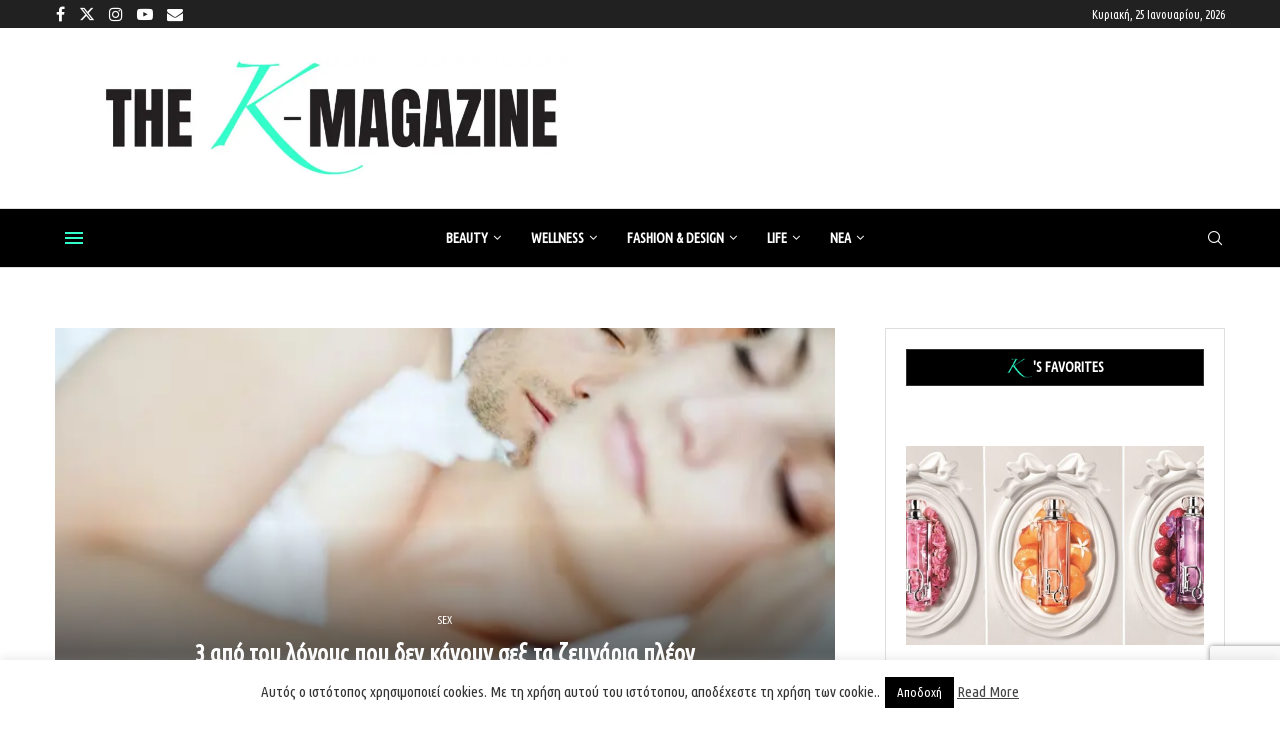

--- FILE ---
content_type: text/html; charset=utf-8
request_url: https://www.google.com/recaptcha/api2/anchor?ar=1&k=6LcT9MQqAAAAAHovVtKJUwXQnutIqwTKWeaP6iFb&co=aHR0cHM6Ly93d3cuay1tYWcuZ3I6NDQz&hl=en&v=PoyoqOPhxBO7pBk68S4YbpHZ&size=invisible&anchor-ms=20000&execute-ms=30000&cb=2p4nnjo8dj73
body_size: 48787
content:
<!DOCTYPE HTML><html dir="ltr" lang="en"><head><meta http-equiv="Content-Type" content="text/html; charset=UTF-8">
<meta http-equiv="X-UA-Compatible" content="IE=edge">
<title>reCAPTCHA</title>
<style type="text/css">
/* cyrillic-ext */
@font-face {
  font-family: 'Roboto';
  font-style: normal;
  font-weight: 400;
  font-stretch: 100%;
  src: url(//fonts.gstatic.com/s/roboto/v48/KFO7CnqEu92Fr1ME7kSn66aGLdTylUAMa3GUBHMdazTgWw.woff2) format('woff2');
  unicode-range: U+0460-052F, U+1C80-1C8A, U+20B4, U+2DE0-2DFF, U+A640-A69F, U+FE2E-FE2F;
}
/* cyrillic */
@font-face {
  font-family: 'Roboto';
  font-style: normal;
  font-weight: 400;
  font-stretch: 100%;
  src: url(//fonts.gstatic.com/s/roboto/v48/KFO7CnqEu92Fr1ME7kSn66aGLdTylUAMa3iUBHMdazTgWw.woff2) format('woff2');
  unicode-range: U+0301, U+0400-045F, U+0490-0491, U+04B0-04B1, U+2116;
}
/* greek-ext */
@font-face {
  font-family: 'Roboto';
  font-style: normal;
  font-weight: 400;
  font-stretch: 100%;
  src: url(//fonts.gstatic.com/s/roboto/v48/KFO7CnqEu92Fr1ME7kSn66aGLdTylUAMa3CUBHMdazTgWw.woff2) format('woff2');
  unicode-range: U+1F00-1FFF;
}
/* greek */
@font-face {
  font-family: 'Roboto';
  font-style: normal;
  font-weight: 400;
  font-stretch: 100%;
  src: url(//fonts.gstatic.com/s/roboto/v48/KFO7CnqEu92Fr1ME7kSn66aGLdTylUAMa3-UBHMdazTgWw.woff2) format('woff2');
  unicode-range: U+0370-0377, U+037A-037F, U+0384-038A, U+038C, U+038E-03A1, U+03A3-03FF;
}
/* math */
@font-face {
  font-family: 'Roboto';
  font-style: normal;
  font-weight: 400;
  font-stretch: 100%;
  src: url(//fonts.gstatic.com/s/roboto/v48/KFO7CnqEu92Fr1ME7kSn66aGLdTylUAMawCUBHMdazTgWw.woff2) format('woff2');
  unicode-range: U+0302-0303, U+0305, U+0307-0308, U+0310, U+0312, U+0315, U+031A, U+0326-0327, U+032C, U+032F-0330, U+0332-0333, U+0338, U+033A, U+0346, U+034D, U+0391-03A1, U+03A3-03A9, U+03B1-03C9, U+03D1, U+03D5-03D6, U+03F0-03F1, U+03F4-03F5, U+2016-2017, U+2034-2038, U+203C, U+2040, U+2043, U+2047, U+2050, U+2057, U+205F, U+2070-2071, U+2074-208E, U+2090-209C, U+20D0-20DC, U+20E1, U+20E5-20EF, U+2100-2112, U+2114-2115, U+2117-2121, U+2123-214F, U+2190, U+2192, U+2194-21AE, U+21B0-21E5, U+21F1-21F2, U+21F4-2211, U+2213-2214, U+2216-22FF, U+2308-230B, U+2310, U+2319, U+231C-2321, U+2336-237A, U+237C, U+2395, U+239B-23B7, U+23D0, U+23DC-23E1, U+2474-2475, U+25AF, U+25B3, U+25B7, U+25BD, U+25C1, U+25CA, U+25CC, U+25FB, U+266D-266F, U+27C0-27FF, U+2900-2AFF, U+2B0E-2B11, U+2B30-2B4C, U+2BFE, U+3030, U+FF5B, U+FF5D, U+1D400-1D7FF, U+1EE00-1EEFF;
}
/* symbols */
@font-face {
  font-family: 'Roboto';
  font-style: normal;
  font-weight: 400;
  font-stretch: 100%;
  src: url(//fonts.gstatic.com/s/roboto/v48/KFO7CnqEu92Fr1ME7kSn66aGLdTylUAMaxKUBHMdazTgWw.woff2) format('woff2');
  unicode-range: U+0001-000C, U+000E-001F, U+007F-009F, U+20DD-20E0, U+20E2-20E4, U+2150-218F, U+2190, U+2192, U+2194-2199, U+21AF, U+21E6-21F0, U+21F3, U+2218-2219, U+2299, U+22C4-22C6, U+2300-243F, U+2440-244A, U+2460-24FF, U+25A0-27BF, U+2800-28FF, U+2921-2922, U+2981, U+29BF, U+29EB, U+2B00-2BFF, U+4DC0-4DFF, U+FFF9-FFFB, U+10140-1018E, U+10190-1019C, U+101A0, U+101D0-101FD, U+102E0-102FB, U+10E60-10E7E, U+1D2C0-1D2D3, U+1D2E0-1D37F, U+1F000-1F0FF, U+1F100-1F1AD, U+1F1E6-1F1FF, U+1F30D-1F30F, U+1F315, U+1F31C, U+1F31E, U+1F320-1F32C, U+1F336, U+1F378, U+1F37D, U+1F382, U+1F393-1F39F, U+1F3A7-1F3A8, U+1F3AC-1F3AF, U+1F3C2, U+1F3C4-1F3C6, U+1F3CA-1F3CE, U+1F3D4-1F3E0, U+1F3ED, U+1F3F1-1F3F3, U+1F3F5-1F3F7, U+1F408, U+1F415, U+1F41F, U+1F426, U+1F43F, U+1F441-1F442, U+1F444, U+1F446-1F449, U+1F44C-1F44E, U+1F453, U+1F46A, U+1F47D, U+1F4A3, U+1F4B0, U+1F4B3, U+1F4B9, U+1F4BB, U+1F4BF, U+1F4C8-1F4CB, U+1F4D6, U+1F4DA, U+1F4DF, U+1F4E3-1F4E6, U+1F4EA-1F4ED, U+1F4F7, U+1F4F9-1F4FB, U+1F4FD-1F4FE, U+1F503, U+1F507-1F50B, U+1F50D, U+1F512-1F513, U+1F53E-1F54A, U+1F54F-1F5FA, U+1F610, U+1F650-1F67F, U+1F687, U+1F68D, U+1F691, U+1F694, U+1F698, U+1F6AD, U+1F6B2, U+1F6B9-1F6BA, U+1F6BC, U+1F6C6-1F6CF, U+1F6D3-1F6D7, U+1F6E0-1F6EA, U+1F6F0-1F6F3, U+1F6F7-1F6FC, U+1F700-1F7FF, U+1F800-1F80B, U+1F810-1F847, U+1F850-1F859, U+1F860-1F887, U+1F890-1F8AD, U+1F8B0-1F8BB, U+1F8C0-1F8C1, U+1F900-1F90B, U+1F93B, U+1F946, U+1F984, U+1F996, U+1F9E9, U+1FA00-1FA6F, U+1FA70-1FA7C, U+1FA80-1FA89, U+1FA8F-1FAC6, U+1FACE-1FADC, U+1FADF-1FAE9, U+1FAF0-1FAF8, U+1FB00-1FBFF;
}
/* vietnamese */
@font-face {
  font-family: 'Roboto';
  font-style: normal;
  font-weight: 400;
  font-stretch: 100%;
  src: url(//fonts.gstatic.com/s/roboto/v48/KFO7CnqEu92Fr1ME7kSn66aGLdTylUAMa3OUBHMdazTgWw.woff2) format('woff2');
  unicode-range: U+0102-0103, U+0110-0111, U+0128-0129, U+0168-0169, U+01A0-01A1, U+01AF-01B0, U+0300-0301, U+0303-0304, U+0308-0309, U+0323, U+0329, U+1EA0-1EF9, U+20AB;
}
/* latin-ext */
@font-face {
  font-family: 'Roboto';
  font-style: normal;
  font-weight: 400;
  font-stretch: 100%;
  src: url(//fonts.gstatic.com/s/roboto/v48/KFO7CnqEu92Fr1ME7kSn66aGLdTylUAMa3KUBHMdazTgWw.woff2) format('woff2');
  unicode-range: U+0100-02BA, U+02BD-02C5, U+02C7-02CC, U+02CE-02D7, U+02DD-02FF, U+0304, U+0308, U+0329, U+1D00-1DBF, U+1E00-1E9F, U+1EF2-1EFF, U+2020, U+20A0-20AB, U+20AD-20C0, U+2113, U+2C60-2C7F, U+A720-A7FF;
}
/* latin */
@font-face {
  font-family: 'Roboto';
  font-style: normal;
  font-weight: 400;
  font-stretch: 100%;
  src: url(//fonts.gstatic.com/s/roboto/v48/KFO7CnqEu92Fr1ME7kSn66aGLdTylUAMa3yUBHMdazQ.woff2) format('woff2');
  unicode-range: U+0000-00FF, U+0131, U+0152-0153, U+02BB-02BC, U+02C6, U+02DA, U+02DC, U+0304, U+0308, U+0329, U+2000-206F, U+20AC, U+2122, U+2191, U+2193, U+2212, U+2215, U+FEFF, U+FFFD;
}
/* cyrillic-ext */
@font-face {
  font-family: 'Roboto';
  font-style: normal;
  font-weight: 500;
  font-stretch: 100%;
  src: url(//fonts.gstatic.com/s/roboto/v48/KFO7CnqEu92Fr1ME7kSn66aGLdTylUAMa3GUBHMdazTgWw.woff2) format('woff2');
  unicode-range: U+0460-052F, U+1C80-1C8A, U+20B4, U+2DE0-2DFF, U+A640-A69F, U+FE2E-FE2F;
}
/* cyrillic */
@font-face {
  font-family: 'Roboto';
  font-style: normal;
  font-weight: 500;
  font-stretch: 100%;
  src: url(//fonts.gstatic.com/s/roboto/v48/KFO7CnqEu92Fr1ME7kSn66aGLdTylUAMa3iUBHMdazTgWw.woff2) format('woff2');
  unicode-range: U+0301, U+0400-045F, U+0490-0491, U+04B0-04B1, U+2116;
}
/* greek-ext */
@font-face {
  font-family: 'Roboto';
  font-style: normal;
  font-weight: 500;
  font-stretch: 100%;
  src: url(//fonts.gstatic.com/s/roboto/v48/KFO7CnqEu92Fr1ME7kSn66aGLdTylUAMa3CUBHMdazTgWw.woff2) format('woff2');
  unicode-range: U+1F00-1FFF;
}
/* greek */
@font-face {
  font-family: 'Roboto';
  font-style: normal;
  font-weight: 500;
  font-stretch: 100%;
  src: url(//fonts.gstatic.com/s/roboto/v48/KFO7CnqEu92Fr1ME7kSn66aGLdTylUAMa3-UBHMdazTgWw.woff2) format('woff2');
  unicode-range: U+0370-0377, U+037A-037F, U+0384-038A, U+038C, U+038E-03A1, U+03A3-03FF;
}
/* math */
@font-face {
  font-family: 'Roboto';
  font-style: normal;
  font-weight: 500;
  font-stretch: 100%;
  src: url(//fonts.gstatic.com/s/roboto/v48/KFO7CnqEu92Fr1ME7kSn66aGLdTylUAMawCUBHMdazTgWw.woff2) format('woff2');
  unicode-range: U+0302-0303, U+0305, U+0307-0308, U+0310, U+0312, U+0315, U+031A, U+0326-0327, U+032C, U+032F-0330, U+0332-0333, U+0338, U+033A, U+0346, U+034D, U+0391-03A1, U+03A3-03A9, U+03B1-03C9, U+03D1, U+03D5-03D6, U+03F0-03F1, U+03F4-03F5, U+2016-2017, U+2034-2038, U+203C, U+2040, U+2043, U+2047, U+2050, U+2057, U+205F, U+2070-2071, U+2074-208E, U+2090-209C, U+20D0-20DC, U+20E1, U+20E5-20EF, U+2100-2112, U+2114-2115, U+2117-2121, U+2123-214F, U+2190, U+2192, U+2194-21AE, U+21B0-21E5, U+21F1-21F2, U+21F4-2211, U+2213-2214, U+2216-22FF, U+2308-230B, U+2310, U+2319, U+231C-2321, U+2336-237A, U+237C, U+2395, U+239B-23B7, U+23D0, U+23DC-23E1, U+2474-2475, U+25AF, U+25B3, U+25B7, U+25BD, U+25C1, U+25CA, U+25CC, U+25FB, U+266D-266F, U+27C0-27FF, U+2900-2AFF, U+2B0E-2B11, U+2B30-2B4C, U+2BFE, U+3030, U+FF5B, U+FF5D, U+1D400-1D7FF, U+1EE00-1EEFF;
}
/* symbols */
@font-face {
  font-family: 'Roboto';
  font-style: normal;
  font-weight: 500;
  font-stretch: 100%;
  src: url(//fonts.gstatic.com/s/roboto/v48/KFO7CnqEu92Fr1ME7kSn66aGLdTylUAMaxKUBHMdazTgWw.woff2) format('woff2');
  unicode-range: U+0001-000C, U+000E-001F, U+007F-009F, U+20DD-20E0, U+20E2-20E4, U+2150-218F, U+2190, U+2192, U+2194-2199, U+21AF, U+21E6-21F0, U+21F3, U+2218-2219, U+2299, U+22C4-22C6, U+2300-243F, U+2440-244A, U+2460-24FF, U+25A0-27BF, U+2800-28FF, U+2921-2922, U+2981, U+29BF, U+29EB, U+2B00-2BFF, U+4DC0-4DFF, U+FFF9-FFFB, U+10140-1018E, U+10190-1019C, U+101A0, U+101D0-101FD, U+102E0-102FB, U+10E60-10E7E, U+1D2C0-1D2D3, U+1D2E0-1D37F, U+1F000-1F0FF, U+1F100-1F1AD, U+1F1E6-1F1FF, U+1F30D-1F30F, U+1F315, U+1F31C, U+1F31E, U+1F320-1F32C, U+1F336, U+1F378, U+1F37D, U+1F382, U+1F393-1F39F, U+1F3A7-1F3A8, U+1F3AC-1F3AF, U+1F3C2, U+1F3C4-1F3C6, U+1F3CA-1F3CE, U+1F3D4-1F3E0, U+1F3ED, U+1F3F1-1F3F3, U+1F3F5-1F3F7, U+1F408, U+1F415, U+1F41F, U+1F426, U+1F43F, U+1F441-1F442, U+1F444, U+1F446-1F449, U+1F44C-1F44E, U+1F453, U+1F46A, U+1F47D, U+1F4A3, U+1F4B0, U+1F4B3, U+1F4B9, U+1F4BB, U+1F4BF, U+1F4C8-1F4CB, U+1F4D6, U+1F4DA, U+1F4DF, U+1F4E3-1F4E6, U+1F4EA-1F4ED, U+1F4F7, U+1F4F9-1F4FB, U+1F4FD-1F4FE, U+1F503, U+1F507-1F50B, U+1F50D, U+1F512-1F513, U+1F53E-1F54A, U+1F54F-1F5FA, U+1F610, U+1F650-1F67F, U+1F687, U+1F68D, U+1F691, U+1F694, U+1F698, U+1F6AD, U+1F6B2, U+1F6B9-1F6BA, U+1F6BC, U+1F6C6-1F6CF, U+1F6D3-1F6D7, U+1F6E0-1F6EA, U+1F6F0-1F6F3, U+1F6F7-1F6FC, U+1F700-1F7FF, U+1F800-1F80B, U+1F810-1F847, U+1F850-1F859, U+1F860-1F887, U+1F890-1F8AD, U+1F8B0-1F8BB, U+1F8C0-1F8C1, U+1F900-1F90B, U+1F93B, U+1F946, U+1F984, U+1F996, U+1F9E9, U+1FA00-1FA6F, U+1FA70-1FA7C, U+1FA80-1FA89, U+1FA8F-1FAC6, U+1FACE-1FADC, U+1FADF-1FAE9, U+1FAF0-1FAF8, U+1FB00-1FBFF;
}
/* vietnamese */
@font-face {
  font-family: 'Roboto';
  font-style: normal;
  font-weight: 500;
  font-stretch: 100%;
  src: url(//fonts.gstatic.com/s/roboto/v48/KFO7CnqEu92Fr1ME7kSn66aGLdTylUAMa3OUBHMdazTgWw.woff2) format('woff2');
  unicode-range: U+0102-0103, U+0110-0111, U+0128-0129, U+0168-0169, U+01A0-01A1, U+01AF-01B0, U+0300-0301, U+0303-0304, U+0308-0309, U+0323, U+0329, U+1EA0-1EF9, U+20AB;
}
/* latin-ext */
@font-face {
  font-family: 'Roboto';
  font-style: normal;
  font-weight: 500;
  font-stretch: 100%;
  src: url(//fonts.gstatic.com/s/roboto/v48/KFO7CnqEu92Fr1ME7kSn66aGLdTylUAMa3KUBHMdazTgWw.woff2) format('woff2');
  unicode-range: U+0100-02BA, U+02BD-02C5, U+02C7-02CC, U+02CE-02D7, U+02DD-02FF, U+0304, U+0308, U+0329, U+1D00-1DBF, U+1E00-1E9F, U+1EF2-1EFF, U+2020, U+20A0-20AB, U+20AD-20C0, U+2113, U+2C60-2C7F, U+A720-A7FF;
}
/* latin */
@font-face {
  font-family: 'Roboto';
  font-style: normal;
  font-weight: 500;
  font-stretch: 100%;
  src: url(//fonts.gstatic.com/s/roboto/v48/KFO7CnqEu92Fr1ME7kSn66aGLdTylUAMa3yUBHMdazQ.woff2) format('woff2');
  unicode-range: U+0000-00FF, U+0131, U+0152-0153, U+02BB-02BC, U+02C6, U+02DA, U+02DC, U+0304, U+0308, U+0329, U+2000-206F, U+20AC, U+2122, U+2191, U+2193, U+2212, U+2215, U+FEFF, U+FFFD;
}
/* cyrillic-ext */
@font-face {
  font-family: 'Roboto';
  font-style: normal;
  font-weight: 900;
  font-stretch: 100%;
  src: url(//fonts.gstatic.com/s/roboto/v48/KFO7CnqEu92Fr1ME7kSn66aGLdTylUAMa3GUBHMdazTgWw.woff2) format('woff2');
  unicode-range: U+0460-052F, U+1C80-1C8A, U+20B4, U+2DE0-2DFF, U+A640-A69F, U+FE2E-FE2F;
}
/* cyrillic */
@font-face {
  font-family: 'Roboto';
  font-style: normal;
  font-weight: 900;
  font-stretch: 100%;
  src: url(//fonts.gstatic.com/s/roboto/v48/KFO7CnqEu92Fr1ME7kSn66aGLdTylUAMa3iUBHMdazTgWw.woff2) format('woff2');
  unicode-range: U+0301, U+0400-045F, U+0490-0491, U+04B0-04B1, U+2116;
}
/* greek-ext */
@font-face {
  font-family: 'Roboto';
  font-style: normal;
  font-weight: 900;
  font-stretch: 100%;
  src: url(//fonts.gstatic.com/s/roboto/v48/KFO7CnqEu92Fr1ME7kSn66aGLdTylUAMa3CUBHMdazTgWw.woff2) format('woff2');
  unicode-range: U+1F00-1FFF;
}
/* greek */
@font-face {
  font-family: 'Roboto';
  font-style: normal;
  font-weight: 900;
  font-stretch: 100%;
  src: url(//fonts.gstatic.com/s/roboto/v48/KFO7CnqEu92Fr1ME7kSn66aGLdTylUAMa3-UBHMdazTgWw.woff2) format('woff2');
  unicode-range: U+0370-0377, U+037A-037F, U+0384-038A, U+038C, U+038E-03A1, U+03A3-03FF;
}
/* math */
@font-face {
  font-family: 'Roboto';
  font-style: normal;
  font-weight: 900;
  font-stretch: 100%;
  src: url(//fonts.gstatic.com/s/roboto/v48/KFO7CnqEu92Fr1ME7kSn66aGLdTylUAMawCUBHMdazTgWw.woff2) format('woff2');
  unicode-range: U+0302-0303, U+0305, U+0307-0308, U+0310, U+0312, U+0315, U+031A, U+0326-0327, U+032C, U+032F-0330, U+0332-0333, U+0338, U+033A, U+0346, U+034D, U+0391-03A1, U+03A3-03A9, U+03B1-03C9, U+03D1, U+03D5-03D6, U+03F0-03F1, U+03F4-03F5, U+2016-2017, U+2034-2038, U+203C, U+2040, U+2043, U+2047, U+2050, U+2057, U+205F, U+2070-2071, U+2074-208E, U+2090-209C, U+20D0-20DC, U+20E1, U+20E5-20EF, U+2100-2112, U+2114-2115, U+2117-2121, U+2123-214F, U+2190, U+2192, U+2194-21AE, U+21B0-21E5, U+21F1-21F2, U+21F4-2211, U+2213-2214, U+2216-22FF, U+2308-230B, U+2310, U+2319, U+231C-2321, U+2336-237A, U+237C, U+2395, U+239B-23B7, U+23D0, U+23DC-23E1, U+2474-2475, U+25AF, U+25B3, U+25B7, U+25BD, U+25C1, U+25CA, U+25CC, U+25FB, U+266D-266F, U+27C0-27FF, U+2900-2AFF, U+2B0E-2B11, U+2B30-2B4C, U+2BFE, U+3030, U+FF5B, U+FF5D, U+1D400-1D7FF, U+1EE00-1EEFF;
}
/* symbols */
@font-face {
  font-family: 'Roboto';
  font-style: normal;
  font-weight: 900;
  font-stretch: 100%;
  src: url(//fonts.gstatic.com/s/roboto/v48/KFO7CnqEu92Fr1ME7kSn66aGLdTylUAMaxKUBHMdazTgWw.woff2) format('woff2');
  unicode-range: U+0001-000C, U+000E-001F, U+007F-009F, U+20DD-20E0, U+20E2-20E4, U+2150-218F, U+2190, U+2192, U+2194-2199, U+21AF, U+21E6-21F0, U+21F3, U+2218-2219, U+2299, U+22C4-22C6, U+2300-243F, U+2440-244A, U+2460-24FF, U+25A0-27BF, U+2800-28FF, U+2921-2922, U+2981, U+29BF, U+29EB, U+2B00-2BFF, U+4DC0-4DFF, U+FFF9-FFFB, U+10140-1018E, U+10190-1019C, U+101A0, U+101D0-101FD, U+102E0-102FB, U+10E60-10E7E, U+1D2C0-1D2D3, U+1D2E0-1D37F, U+1F000-1F0FF, U+1F100-1F1AD, U+1F1E6-1F1FF, U+1F30D-1F30F, U+1F315, U+1F31C, U+1F31E, U+1F320-1F32C, U+1F336, U+1F378, U+1F37D, U+1F382, U+1F393-1F39F, U+1F3A7-1F3A8, U+1F3AC-1F3AF, U+1F3C2, U+1F3C4-1F3C6, U+1F3CA-1F3CE, U+1F3D4-1F3E0, U+1F3ED, U+1F3F1-1F3F3, U+1F3F5-1F3F7, U+1F408, U+1F415, U+1F41F, U+1F426, U+1F43F, U+1F441-1F442, U+1F444, U+1F446-1F449, U+1F44C-1F44E, U+1F453, U+1F46A, U+1F47D, U+1F4A3, U+1F4B0, U+1F4B3, U+1F4B9, U+1F4BB, U+1F4BF, U+1F4C8-1F4CB, U+1F4D6, U+1F4DA, U+1F4DF, U+1F4E3-1F4E6, U+1F4EA-1F4ED, U+1F4F7, U+1F4F9-1F4FB, U+1F4FD-1F4FE, U+1F503, U+1F507-1F50B, U+1F50D, U+1F512-1F513, U+1F53E-1F54A, U+1F54F-1F5FA, U+1F610, U+1F650-1F67F, U+1F687, U+1F68D, U+1F691, U+1F694, U+1F698, U+1F6AD, U+1F6B2, U+1F6B9-1F6BA, U+1F6BC, U+1F6C6-1F6CF, U+1F6D3-1F6D7, U+1F6E0-1F6EA, U+1F6F0-1F6F3, U+1F6F7-1F6FC, U+1F700-1F7FF, U+1F800-1F80B, U+1F810-1F847, U+1F850-1F859, U+1F860-1F887, U+1F890-1F8AD, U+1F8B0-1F8BB, U+1F8C0-1F8C1, U+1F900-1F90B, U+1F93B, U+1F946, U+1F984, U+1F996, U+1F9E9, U+1FA00-1FA6F, U+1FA70-1FA7C, U+1FA80-1FA89, U+1FA8F-1FAC6, U+1FACE-1FADC, U+1FADF-1FAE9, U+1FAF0-1FAF8, U+1FB00-1FBFF;
}
/* vietnamese */
@font-face {
  font-family: 'Roboto';
  font-style: normal;
  font-weight: 900;
  font-stretch: 100%;
  src: url(//fonts.gstatic.com/s/roboto/v48/KFO7CnqEu92Fr1ME7kSn66aGLdTylUAMa3OUBHMdazTgWw.woff2) format('woff2');
  unicode-range: U+0102-0103, U+0110-0111, U+0128-0129, U+0168-0169, U+01A0-01A1, U+01AF-01B0, U+0300-0301, U+0303-0304, U+0308-0309, U+0323, U+0329, U+1EA0-1EF9, U+20AB;
}
/* latin-ext */
@font-face {
  font-family: 'Roboto';
  font-style: normal;
  font-weight: 900;
  font-stretch: 100%;
  src: url(//fonts.gstatic.com/s/roboto/v48/KFO7CnqEu92Fr1ME7kSn66aGLdTylUAMa3KUBHMdazTgWw.woff2) format('woff2');
  unicode-range: U+0100-02BA, U+02BD-02C5, U+02C7-02CC, U+02CE-02D7, U+02DD-02FF, U+0304, U+0308, U+0329, U+1D00-1DBF, U+1E00-1E9F, U+1EF2-1EFF, U+2020, U+20A0-20AB, U+20AD-20C0, U+2113, U+2C60-2C7F, U+A720-A7FF;
}
/* latin */
@font-face {
  font-family: 'Roboto';
  font-style: normal;
  font-weight: 900;
  font-stretch: 100%;
  src: url(//fonts.gstatic.com/s/roboto/v48/KFO7CnqEu92Fr1ME7kSn66aGLdTylUAMa3yUBHMdazQ.woff2) format('woff2');
  unicode-range: U+0000-00FF, U+0131, U+0152-0153, U+02BB-02BC, U+02C6, U+02DA, U+02DC, U+0304, U+0308, U+0329, U+2000-206F, U+20AC, U+2122, U+2191, U+2193, U+2212, U+2215, U+FEFF, U+FFFD;
}

</style>
<link rel="stylesheet" type="text/css" href="https://www.gstatic.com/recaptcha/releases/PoyoqOPhxBO7pBk68S4YbpHZ/styles__ltr.css">
<script nonce="Xwhv9pHrWfwfZFYSyC_TtA" type="text/javascript">window['__recaptcha_api'] = 'https://www.google.com/recaptcha/api2/';</script>
<script type="text/javascript" src="https://www.gstatic.com/recaptcha/releases/PoyoqOPhxBO7pBk68S4YbpHZ/recaptcha__en.js" nonce="Xwhv9pHrWfwfZFYSyC_TtA">
      
    </script></head>
<body><div id="rc-anchor-alert" class="rc-anchor-alert"></div>
<input type="hidden" id="recaptcha-token" value="[base64]">
<script type="text/javascript" nonce="Xwhv9pHrWfwfZFYSyC_TtA">
      recaptcha.anchor.Main.init("[\x22ainput\x22,[\x22bgdata\x22,\x22\x22,\[base64]/[base64]/[base64]/[base64]/[base64]/[base64]/KGcoTywyNTMsTy5PKSxVRyhPLEMpKTpnKE8sMjUzLEMpLE8pKSxsKSksTykpfSxieT1mdW5jdGlvbihDLE8sdSxsKXtmb3IobD0odT1SKEMpLDApO08+MDtPLS0pbD1sPDw4fFooQyk7ZyhDLHUsbCl9LFVHPWZ1bmN0aW9uKEMsTyl7Qy5pLmxlbmd0aD4xMDQ/[base64]/[base64]/[base64]/[base64]/[base64]/[base64]/[base64]\\u003d\x22,\[base64]\x22,\x22w4zCisOgbMOlHQPDr2tWwo/CssKcVWRWw77CsnYHw7bCgkbDp8KYwoAJKcKFwppYT8OXFgnDow1ewoVAw4c/wrHCghfDgsKtKGTDhSrDiSXDojfCjEhgwqI1Z1bCv2zChkQRJsK2w4PDqMKPNxPDukR0w4DDicOpwpN2LXzDu8K6WsKABcOswrNrIzrCqcKjSDTDusKlO29fQsOWw4vCmhvCssKdw43ClBTCtAQOw7PDssKKQsK8w5bCusKuw4TCgVvDgwM/[base64]/DsQ86NAPCh8Kowp1RKsK0Wl3DtcKaKVZqwrxRw6zDkETChW1QBivCo8K+JcKnwrEYZDV+BQ4bS8K0w6l2KMOFPcKgRSJKw4nDr8KbwqY+CnrCvi3CscK1OBhFXsK+MDHCn3XCkU1oQRs3w67Cp8KtwpfCg3PDgMOBwpImEMK/w73CmkrCisKPYcK/w6sGFsKgwqHDo17DiybCisK8wrzCuwXDosKDU8O4w6fCt28oFsK5wpt/YsOPdC9kZ8KMw6olwrZUw73Dm0EUwobDknpFd3ccPMKxDhMkCFTDglxMXytSJCcfTiXDlT/DsRHCjBLCtMKgOxDDoj3Do1d7w5HDkTYcwoc/[base64]/MsOcLTk7wq/DlxzDsMOCwojDi8Onw6LDrhHDsx8Aw4PCjwbDh2Ajw7TCnMKhQ8KJw5LDpsOSw58ewqxYw4/[base64]/DrMOmwpgTZy4zdx07TMKxw47Dl8KFwqbCg8Ksw7ZuwrkzBzI9Tx/[base64]/DhFQRwp1Aw4LCpGPCqWlJw5PDhA48G1pjNUtYacK7wphdwqkZZcOYwpQywp9EdCnCjcKlw6cdw5FMA8Kxw7XDqAo5wo/CqVbDqBt9AnU7w4wGbMKyAsKEw4g1w58zbcKGw4TCmlXCtmLCgsOfw7jCkcOfKzzDgyTCgiNywr0cw7UcCiErwoLDjsKvH1lYUsO8w7BaFmYowrEIBD/CngVMSsKDw5Q3wrd1esORTMOvDUAjw7XDgB9HPVRmTMOewrpAW8KrwovCvl8kw7zDkMOTwoIQw5J5woDDl8KJwpfCvcKaEDPDl8OJwpNMwp8EwqB7w7J/eMOIU8Kxw5c1w7lFC13CgWTDrcKySMO8Mg4FwrQdWcKATQfClTISXcOeJsKldsKEYMOpw5vDjcOFw7DDk8KJGcOUb8Oow6HCrB4Sw6bDgSvDh8KxVA/CoH4acsOQYcOewpXCiRoXQMKAL8OCw55tEcO5cDRpXHPCmQtUwrrCuMKYwrdHw5s5ZwdtIWLCkwrDmcKqw4Y5Vmx+wovDpRTDimhAcgBfc8OuwohRAxdyMMOOw7XDicKHbcKow7NUMFpDJcOjw7UnNsKkw7fDlMOeLcOxKC1+wrTDqHrDhsO+Kh/CiMOacEkOw7zDm13Dnl/CqV8OwoBxwqYrw7RDwpDDuBvCoA/DlRZTw50dw6MEw6PDq8K5wojCtcOUMFnDh8Owbwstw4V/wqNPwo1+w7oNGVNVw6PDncOnw5vCv8Knwp9bTEBawp59VnXChsOUwoTCgcKgwo4lw78YJVZiNQVYTWd6w6xkwrzCgcKxwqjCqCTDhcKew5vDt0N6w6hUw4FYw4PDtg/DpcKyw4jCl8OCw4TCjy8VQ8KAVsKzw6J7UsKRwoDDuMOLEMOgTMKwwoTCjVU2w5lqw5PDocKjE8OpO0fCj8O3woBnw4vDtsOGw4/DtCkSw5vDhMOew6cNwpDCtHtGwq5qL8OjwqrDqcKbESHDl8OFwqVdbcOqVcOzwr3DhULDuQobwqfDq1JHw5hCE8KrwoEUOcKhQMO9L3E2w5pUQcOlQsKJHsKvRcK1U8KhXQdnwqNCwr7Cg8OuwpbCr8OpLcO/[base64]/w75ywrAUFhnDmCzDkErCiyjCmBbCjMKNKcO+w60gwrvDqmDDpsOhwrVjwqDDiMOqIkRLAMOZOcKgwqMjwqFIw7srN1TDhSnDl8OUAj/[base64]/DlcKpwp/ClcKbD2/DqcKVWxDDvSzDkAXDhMOGw7/CoB1RwrElS0lXGMKRF2rDknkXXnLDssKzwoPDj8K3bjjDi8OSw68qIMK5wqbDusO+w77ClMK5bMOkwphfw7EdwpfCv8KEwpXDlsKfwozDh8KuwpjDgl58N0HCrcO8e8OwP2tZw5Egwp3Ch8KEw53CkzLCgcKtwpDDmANHNEwVd2/[base64]/ZMKGw5I4Q0zCo2jDmhhbwpXDrcK5wq0Mw6Z1NS/[base64]/[base64]/w4XCncKbwrclYVXChMOJw7/[base64]/DtjsNwoxVAsKjVcKXwqrCizIzehfClUDDkConw4k/[base64]/[base64]/[base64]/wqcCGlbDnMOCXEXDpFZ5SsKvFHbDi1bClUHChFZcZsOfDcKBw7DCpcK8w6HDu8OzXcKZwrXDj1vDr2XClCBVw6BPw7ZPwqxlG8KUw4fDusOfIcKVw7jCnC7DrMO1Q8OJwqvDv8OWw4LCoMKyw5x4wqgXw55/[base64]/DiVZ2QcKew4AQR8KxHEnCuRHCrGXDnBI7CSvDqsOVwr9PH8OFEzXCg8KvEHBgwo/DucKFwo3Du2HDn2xzw4EpV8KQG8OCURtAwoPCiy3DosOeNEzDuGNHwqvDmcO9wqwIHsK/[base64]/Co8ODw5HDkBXDnsO8w6VWVAjDiW/CtQ1Two4kJMKNQ8O0wp1/UUoHacOPwrlOB8KxcT3DpCfDvxM5DitgPsK7wqZcWMKywqdRwq5qw6TDt0h2wp0PaR3DkMONUcOTAAvDiRFWNXHDtXTCtsK8UMOMAg4KTCvDjcOtwpXDsh/Cp2UTwqzCpHzClMKtw6/CqMO6HsO7wpvDrsKKFlE8J8KgwoHDnF9Bw6bDuWLDrsK/dkXDpUpGXGEpw7XCkFXCjMKhwqfDl2NRwrkEw4p7woNgbV3DoCTDm8KPw5HDlMOyc8K4EjttfDrCmcKVNQnCvGUBwqvDs2hAwo1qO2Q3AyB0wpjDucOXIS57wo7ClEYZw5Y/wrvDk8OFRQrCjMKrwoXCqTPDthNbwpTCocKRMcOewqfDjMOnwo1FwqJddMOeE8K7YMO4wpnCucOww6TDqRXDuDjDssKrE8Kfw5bCpcOYDcKmwrl4WDTCikjDpi9kw6/DpTx/wpTDscKZIsKPYMOBa3rDhWrDjsK5NMOawo50w6fCn8KbwpLDrRY2FMOHL1zCnFTCrH/CmS7Dhm04wo8/[base64]/[base64]/Nh7DmcK/A8KWw6Z3wpMzViN0wpTClhLDvl9Iw45bw48XIsKswrwVMnTChcKFe3oKw7TDjsKNw6jDiMOLworDulLDkA/[base64]/[base64]/DqCzCoMKlwpXCpAXDsGLDom8ZwrLDqxxwwqDCihU0a8OVNx80K8KLZMOTDwzDh8OKGMKTwrXCicOBJz8QwqJKQ0pDw4J3w7fCkMOSw7bDpBXDjcOow4B9S8KFbUbCp8Opa3RRwrXCjATCicK3OsKmBFp8CmPDuMOaw7DDimvCuhTDpsOCwrEpL8Otwr/CmmfCvXQlw49xUcKTw4PChsK5w6bCp8OhZDzDoMOMAR7CpRdeQsO/[base64]/woURbUzDsHtswqXCjsKIw44Fw5jCi8OGwrnCsMOBN0DClzTCgVrDmcKMw4JuUMKUVsKJwqFELTLCgTTDlHQow6NrQgjDgMO6w53DuxYrMCNZw7RWwqBgwqd/OTfCo0HDukNhwqN6w78Ew7t+w5bDrC/DncKqwrXDvsKlbWAvw7bDmDbDmcKkwpHCkQjCimUpBmZvw7vDvwnCrFloN8KvTcOpw4tpaMOpw6DDrcKrYcOgcwk6LV0yEcK/[base64]/Y8Oaw5Y5QFYiRyrCgHHClgJYw5vCrlfCuMOceDo3R8KswpTChnzCvy55Ah7Dh8KxwqAKw61HIMKdw6DDkcKLwoLDgsOCwpTCicK7J8ODwrPCvifCvsKnwpATZMKsdQ5tw73Cq8KuwojCnF7CnVN+wqTCp1cfw7YZw6zChcOCaD/CjsOOwoFNwp3DnzYiVSfDiV7DkcKCw6TCvMKGNsKsw5xAQMOHw4rCpcO1XzPDpgvCrGBywr7DgADCmMKeBCtrPkfCqcOyYMK6YCjCsSzCgMOBwrMWwoPCiy/Dv3I3wrPCu0LChxbDmMOlfMK6wqLDv1s9CGHDimk0H8OjPsOSEXc5GmnDkGYxTV7CohcgwqNwwq/DucKvbMKuwrzCr8KMw4nCpEJtcMKYHWzDtF0xw77DmMKwbEFYfsODwqlgw6Y0NnLDpcKVVMO+UH7Cgh/[base64]/Dm8KgbcKWwr0/[base64]/DmcK5woTCpH/CksOTw4jDrMOiZcOfBHFGKBFwLHvCl2kNw4DDvHTCnMO2Jz8racOQdTDDmUTCjn/DhsKDBsKicALCssOrZSTCs8OGJMOMYFjColrDuCTDigpqVMKZwqVcw4jCgsKtw6PCoH/CsQhKEhsXFFReFcKPTxBjw6HDrMKRKwcmHsKyDnBawo3DjsOKwqZNw6DDpWHDqgjCgcKLWEXDtVE7PHhOO3wsw4Msw7DCpX/CgcOFwo7CpHctwobCvF0nw5fClg0HGAHCu2TCpMO+w54owpDDrcOXw6HDgMOIw7VXbHcyBsKsZnwcw4vDgcOqC8OUNcKPAcK2w6/Clg8gP8O5eMO3wq5+w4PDnS3DsB/DusKgwpjDmm5eIMK7EVhQeQLCk8OCwpwJw43Cn8K2I1bCrQIQN8KSw5Iaw791woo8worCu8K+SVPCoMKEw7DCrEHCrsO6W8OkwpB0w6PColfCjMKRbsKxQFBLPsKewozDlGwRRcK0S8OOwr9eHMOHeQ0jDsKtOMOHwpbCgQlaExg9w7/DjcOgSgfDvcOXw6bCrzzDoHHDtQzDqzc4wpfDqMKcw7fDkXQ2ClMMwrd6PMOQwogQw6/CpDbCkTDCvmNlUXnCvsKjwpPCosOcRH/CgWXDh3vDpw7CnMKzQ8KCUMOywoZXOsKDw4l4aMKywq45aMOqw44xeHVmUFLCt8OgIEbCryfCrULCgRnDomhMMsKsRiUUw6XDhcKOw5VswpF9EsOgfTHDoizCtsOxw7NhZ2LDlcOMwpA9d8Kbwq/[base64]/DmMO0FcKXw5PDn8KBwqBOw5zDgQoCOkTCuyg8SwcIJBNCw6gxHcKmwowzJBLDkwzDlcOcw49Uwr1tMMK/NFLCsTAtc8OvRxxZwojCkMOPccOIZHpGw5VWI1nCssOncinDojJ3wpLCqMK3w6sqw4TDv8KaUMOZNF7Dp0nClcOLw67DrlkSwp3DncORwqLDpA0Mw7N8w4Ite8KeMcK1wobDvTV9w5U3w6rDpA40wqHDj8OVcRbDjcOuPMOfXBA7MXXCr3Y4wrDDmsK/T8KIwovDlcOJLixbw4VLwp5LdsKgBsOzBho/[base64]/[base64]/DognCrkNiKFENwr5vwp7Cn1x6wp5Iw6pIWA3CjMOwH8Kcw5XDjFA3agB0MiTDrsOLw5PDuMKZw6l0X8O8bVxWwprDigQkw4fDqMKuOi/DocOrwp8QPXjCjhlRw4V2wprCgnFuTMOua2dqw7EbGcKvwrJCwq1EXcOCX8Kpw6BBISLDiHnDqsKgB8KHJsKNHcK9w7/[base64]/Co8KBwqXChcKlw5YxwpVPwqLDhHlewq/Dp0kTw6fCisKzwqlhw5zCkB4mwr/Co2LCm8OUw5QKw5NbW8OeKxZNwpTDrSjCplPDkVHDrF7CvMOcF1lawrAbw4LCgkfCscO2w45TwrZACMOawr7Dn8KzwpLCpycKwoXDrcOiFF0cwoPCvj1Ja0pUw5/CkVVLA2jCkhXDhmzCgcO7wozDi2nDtyfDk8KYBA1RwrrCpsKawojDnMOJFcKfwq1oWSnDhR1uwo3DrV0MBMKUZcKXfS/CnMKiDcOTUcKlwoBnw4rCkVnCscKRecOhe8O5wowJNsOqw4hywofChcOme20qW8K+w40ndMKhdG7DjcOiwrJfQcKGw5rCjjzCjQNswqc5w7RbZcK7L8KSATbCgFhDdsKkwpzDjsKew7fDm8OZw7LDqRDCgWnCqMKDwrPCp8Khw7/DgQXDh8KHO8KLcT7DscOJwrDCtsOhw4zCncO+wpU2asK6wptSYS4IwoUBwqMzC8KLwq3DlRDDn8Kdw6bCtMOMU3FIwo06wpHCocOwwrsrPMOjOAXDisKkwo/CkMKYwqTCsQ/[base64]/DgMKPw4DDixLCjwrDpzoiwoLDtRhxQsOyKwHCqjDDnMOZw5BkNCtLw5gfOcOWeMK4L18mbzHCpX/[base64]/[base64]/DmcKtwpHDpcOJw5jDlW8RKcKew73DqsOAJUdSw6DDhFhMw4nDqENhw6PDvMOnV0DDm2jDl8KPDxgsw5HDt8ObwqUPwofCocKPwq97w4rClsK/AWlAVy57BMKFw4XDi0szwqMPMxDDhsKqYcObPsOUXBtPwrzDlDt8woPCgS/Di8OGw70TZsOqwrJ/[base64]/CscK+wrQvw4LDtyjCjHPCpwrCv1bDn8O+UsKgX8OpNcO5DsO1Dy5iw68iwqVLb8OKC8ORAC0BwpXDscKSwrvCoiRqw6Emw6LCusK1wpQrSsOww6XCoTXCl2XDmcKzw7MzR8KJwqUPw4/DjMKawrbChQLCsjApKsOHwoRXfcKqN8O+YhttenJRworDicOxUg0YZsOiw6Ihw6Q/wos4ZysPZncSAsKSUcKTwoTDtsKowrnCjk/DisO0GsK/[base64]/CjQzDlAbChsOjTcKxMsKqw5rCtsOoEcK/YcOSw7XDhijDhWnCnVwsw47Cg8O+HCdawrTDri99w7hkw45iwrtQVXApwotUw411DjdIcxTDnWvDncOVLyp4wq4WQhXCmVU4RsK9R8Opw7fCrh3CsMKuwonCisO9Y8OWSzXCgXc/[base64]/[base64]/CmzM3wrTDm05cOsOXNn94REDCgsKWwqdWUxbDksOewp7CsMKJw5sVwqnDi8ORwpfDk1DDisK9w43DnSjCosKxw6nDm8OwIF/Cq8KQH8OEwoAebcKcIcObOMKgPkwLwpwxe8OwD0jDr1TDhmHCqcOGah/[base64]/aQbDnWREw57CtcKvNmAmw5scwq8yecKkw7PCjVTDqMOAesOHwqDCgzFPBBzDpcOpwrLCu0/DlXo1w5BHFXTCgMKFwrojRcOsDsK0GR1jw7zDg3w9w71YWlHDtMOGDEoSwq5Lw6zDvcODw5QxwrDCqsOIasKFw4EuSSB3CxEPasORH8KwwoQSwrsaw6hASsOaTgpiIBUZworDtBfDvsOCFQgKfj4Two3CikkcbExPcWrDh2/[base64]/[base64]/DujLDkcOtw5B2w5DCuxLCt0cEwrgjwoBRb8KlZ8Ocw5hewo1cwpTCn3HDnW8Pw6XDmyvCvlfDi3EowoHDssKew55lTQ/DkQrCvsOcw7w4w4/Do8KxwoHChgLCi8KVwr/DtsOrw6JLDhbCiizDlioFTXLDskl5w7Zjw4DDmSHCj3/[base64]/CujxNEsKNR8K7w6QHwpE/WMOAVwV3OiTCtT7DmcOdwrjDoCF+w5PCuCPDucKxIHDCpMOQAsO4w5U8I0vCoHgOcFbDs8KJO8Ocwo49w45iBgFBw7zCkMK2BcKFwoJ6wovCocK6TcK/[base64]/[base64]/Dn8KYbn1VfsO5w5MBw6zDlEDDrTVew5rCjMOXwpJmBcKZCXrDjsO9L8OEVC/CtwXDmcKVUwJABSPCgMO0SUnCgMO8wpzDnCrCkx7DkcKDwppFBhsCIsOrfw9Yw7QAw5JcT8K0w5luTV7Ds8O9w43Cs8KySsOYwpljdT7Cq1fCs8KMT8Oow7zDo8Kswp/CpMO4wpPCk1VxwrIgVHrCvz1xYHPDvhfCqMKqw6rDgncFwpBJw4QewrosVcKHb8OrAWfDqsOnw60kJwJFaMOtEzssHsK0w5txccOaesKHWcKaKQvDpk0vKcKzw4Maw57DssKWw7HCh8KgTCIzwqN/PMOjwpXDtMKMI8KqNsKJwrhPwp1Uwp/DkALCpMK8MSRFRUPDhTjCmkB4NGciWyTDlAjDjQ/DtsOhSCA9XMK/wrnDu3HDnjHDmMKwwoHDoMOPwoJ2woxwCXfCp1jCuT/Cog7DvxvDmMOsOMKtCsKMw5TCuzoUCFrDvMO2wo5bw41gUh3CmR0kDiB3w6RpMRFnw7Akw7/DnsOIwphHccKIwqceU0FfYUfDssKHPsOcW8O/AT5jwq8cB8KRWmthwroLw5UHw7XCvMORwpUaMyTDpMKQwpfDpwtkTHYHXMOWYTjDmcOfwplZT8OVS2cpScOzdMOOw54mRlRqTsKNWi/DkD7CvcOdw7DDjcO6e8OBwq4zw73CvsK3RyPCl8KOV8O8DgJ2CsOkEEvDsAMOw4rCvijDkE3DqzrDvCPCrU4Mw6fCvx/DkMORKiYCKcKQw4dWw7Y5wp/Dtxk7wqs/[base64]/CosOYTyNewqhgwpjDmW09B8OJw6bCsjEawoJaw5A1V8O5wpzDrXxLEEVYbsK/I8Ojwog/EMOgflzDicKNfMO7FcOQwpEuTsOhJMKPw69WRzbDuT/DpzFNw6dFYXLDj8K4VcKewqlze8OOVcK0HEHCssKLYMOYw77DgcKNI0EOwpV5wrDDv0Vhwp7Dmix5wr/CgcKeA19iARkEC8OXSWDChjxBRRxWOzzDnw3CjMOwA0F4w4V2PsO2OMK2V8OBw5ZNwonDpUcHAyfCoAl1dztgw5B+QQzCmMOFAGLCrG1nwpUfAywTw6fDtcOOwoTCvMKYw4xkw7TCnB0Sw5/[base64]/DgMKERwzDgMO/AxfCs8Kmw6/[base64]/DtRtqYcOrDRzCvcOcwrnChMO5wqXCgX8CGcKWw5h0ay3CvcOmwqArCUwxw7bCmcKhPsOtw41JWT/CtsKlwpQew6pObsKzw5zDpsO9wonDqsO/[base64]/CkXvCi8KTw4jDpMO2TSUwdcOVQ23CrsOwwo5Zwr/[base64]/Chyt1w7vCnHLCgcKMwr4iwqRfVlxmOcKLw50sG19sw7fChCwFwo3DsMOtVmYuwoYewo7DiMOsK8K/w7PDvllaw4PDoMOEUUPCqsK9wrXCvzg4eE1kw7suPsKCDnzCvgTCscO5DsOeA8OgwpbDgA/CssKnYcKIwonCgcKLAcOAwplPwq/DlwFhX8Oywq1JJHXCtUnDh8KqwpLDjcODwqlnwpzCl3JwHMOjwqNfwqQ4wqltwrHCicKHMsK7wpjDp8O+YUYwZSjDlmJvD8KiwoUPR2s4WWjDu17DrMK/[base64]/DsiIjwqLDhMOzw4I7w7LDgcOdG8ONMnp2wrTCn3nDgHsawpDClx1AwpHDpcKGVX4BKsOIdgpFWS7DqsKtXcKPwqjDjMOVe0ghwq9sG8KSeMKQCcOzHcOLP8Oywo/DpsOzDX/CkjUgwpzCtsK5MMOZw4Fow4nDpcO4Jx5jYcOQw73Cl8OTVk4SasOzw4tbwrbDs3jCrsO7wqxRd8Kke8OiP8KvwrPCmsOVT3NNw4IDwrMZwp/CpgnChMOBE8K+w6PDuzxYwrZZwppFwqtwwoTCtHTDgXzCtHVyw7jDvsOuwo/DkQ3CmcO7w53Cug3CvSbDoCzCiMOdBk7DoRzDvcKywqzCmMK4O8KdRMKgBcKDHMOwwpfCpsOXwo/Cp0MtMiNdR2xAVsKrG8Knw5LDjcOuwphvwoPDrCgZFsKKVwJtIcKBfhdVwqg7wqEwbsK/ScO0BsK3cMODBcKOw60RKGHDo8Kzw6kxMcO2w5Bvw7nCg3fCg8OUw5DCoMKSw5PDhcO0w78Ywo1daMOwwoBUeTfDusOnCMKQwqQEwprCk1/ChMKnw6PCpX/Cq8KiMw44w43CgQgNBGJYYTliSB5iwoLDqWt9KcOJYcKNVhwJVsOHw5nCnHUXU0bCl1pCfUZ3DXrDmGHCkibCiwPCp8KRH8OEZ8KZOMKJBMOCbkwSCxtZYsK4FSEsw67CgMK2UsKnwqotwqg1w7jCm8OJwo4aw4/DqEjDhMKtIcKxwpMgNjI9YgvDvDddG0vDgVvCsCMJwpYIwpzChBIrYcOVOsOyWcK/w6XDiGVCCAHCrsOUwpsow5YqwpnCkcK6wr1PSXgCMMO7WMKSwqBMw6ZgwrQXFcKJw7hCw4tsw5oPw6XDssKQLsOLA1Bzw4rCo8ORAMKzejjCkcOOw5/CqMKOwoogdMKJwrTCk3vDucKww5HDncKreMOQwpnCqsOHHcKxwqzDhMO9c8O3wo5NHcKmwrLCrcOtZ8OyNsOuGg/[base64]/Dj8O5w7gILMOSKUc9IMOZXcO/wqphScK7a2PCgMKBwpHDpMObE8OaYT/Dg8KOw5nCryjDvsKAw5hGw4UUwprDj8KSw4VKbDIOWsKbw7sNw5TCoCwJwr8gcsOYw74/wqMvJcO3V8KQw6/[base64]/WH0WTVPDjsOrw6AVwrBsSMO1w4TCnmzDhMOCw6QwwqbCsSfDgRY+TBHCiVQNQcKDLsK0B8OracOMGcOZTEzDlsKNE8OVw6fDq8KSJcKRw7lIQl3Cu3bCiwTCkMOKw5N9N0/CuhnCv0VswrR/w65Rw4dhaUwLw65uEMKKw5wAwrFUMQLDjMKGw7XCmMKgwroGOF/DhC5rPsKqSMKqw6YJwrrDtsOCOsOfw5TDm2vDgQ7CvmrDpE7DsMKgIVXDoCxIEHTCgsOpworDscKdwpnCh8O7wqrDvAVhSA1QwoXDnTxCanoxFFoHXMO5worCpRIWwpPDo2tqwrx3F8KdWsOTwo/CusOfehzDvMKZA3ZHwo/[base64]/[base64]/DhcKcwr50w6PDg8KhwqDChcK8w6oDDVDDi8OhOcO4wrTDin9rwqvDlU1/w7Zdw5IeN8KXw78jw680w5vDjhRPwq7CpMOfTFLCgRMqGyQQw6x/DcK6USQfw5hYw5zDscK+DMOYTcKiflrDk8OpVxzCq8OtKFI9QMKlw4vDpzzDhko3I8KEc0fClMKDRT8XQcKAw63DlMOjG0lKwpXDnRzDv8KbwqLCjMO/[base64]/CoMOTw5MeO8OxwrnDtDrDmC5NAMOAwo5/HcKOMUDChMKqwoJ1wqrCusOHHC3DkMOcw4UCwpwHwpvCrSUxPcK/FDVtXXvCkMKvM0MhwpnDisKDNsOSw4HCvzQIJsK9YMKFw7/[base64]/[base64]/D8OnVMOrwp44Fh9NSAHCpGfDih/CrX4vI1XDp8OowpnDvMOcJC/[base64]/w4PDqEnDqcKkw4HDv8ORYcKaA8Obw4fCmcKGF8KkN8KgwpTDuC/Dgz3Co1cJCCjDvMO/woHDni/Cq8Oqwo1GwrTCqk0cw4LCqyIXRcKRJFTDpl/DkwvDrh3ClMKMw7sKXMKva8OAN8K0ecOjwqnCicKZw7B8w493w6o/Sn/[base64]/wpFnAcOUZCwMw6HCsyM/Z2VHW8OVwqbDiQZIw6sBIMKRZMOfw47Cn0vCoXPCgcOfCsK2Rj/[base64]/[base64]/D8OZw43Ct8KBN3rCssOQFsOVHMKHPjscTFTDscKGCMOaw5lVw7nDhV4Iw78Lwo7Cv8KCaz54LjIswoXDnz3CqVvClF3DpMOKPcOnwrHDjCDDoMODTizDjUdpw4QfGsKAw7fCgcKaL8OUwqzCt8OmBnjCgX/DjhDCtCjDlwctw60JecOkAsKKw6glZcKrwpzCtMO9w60WAQzDhcOYABNiKMOKOsOuB3jCnnnCpMKKwq1DGx3ChhN/w5VHK8OAXnlbwoPCvMOlI8KhwpHChyV2VMKbAytDbcKBdxbDu8K0Ul7DhcKNwpFjacK2w6bDvcKzEVIVfx/Do045T8KFainCjsKMw6DCg8OgGMKCw79BVsONeMOKX0IUJgLCrxFRw5VxwpTDlcOaUsOXNsOcAiFOWUXCiwYaw7XClzLDsn5jCmgdw6tWZsKQw55bVSbCisOdZsK9bsOAMsKKGCNIel7DuETDvsOOJMKkZsOWw53CvBDCi8KSQy8NN0vCgsK7WSMkA0cuEcKDw5/[base64]/w43Cg8O1f8KeOx7CkRXDqMOuw4tAe0UPeMKQw4TChsKawrNYw4xXw6V3wpN1wpwdw5JZGcOnIFggwpvDmMOCwojDvsKjSTcIwr7Cl8O7w6pBWgTCjcOEwrEiA8KuVwV0AsKYPSpCwoBmd8OSKDMDccKIw4ZCGcKOGArCi19Hw7ttw4LDu8OHw7rCuS/[base64]/DhsO3GcKtMDlpW8Onb8KOw4nCkHLCjMKCNMKvw7vDo8KlwpdIKnTChcKFw5gMw6rDqcOYMcKFX8Kzwp/DksOjw44XZcOsUsKQUsOcw78xw595dxx7RAzCi8KIIXrDjcO+w7hyw6nDo8OSR33Dp1Evw6fCqAAcaGQcaMKPPsKVTUFpw4/Djyt0w5rCgSxYCcOCbQPCk8O/woAZw5pdwpc3wrDCkMKhwo/CuFfClmA+wqxqaMKYS3bDm8K+AsO8CiDDuiskwq7CuUbCj8Odw47CgFEbRzHCvsKvw4tcVMKKwoVjwr3Dr3jDsksIw5g1w7wjw6rDjAt5w4wsDcOTZlpdCTzCgcOkOV7CvMKjwpZVwqdLwq7Ck8Kvw7AZWcO1w4daWgrDnsK3w5sFwoAtesO/[base64]/c2LDp8KiFMOiRsORw6/Dgil1YsOswrB0w6DCrVhkT8Ojwrdhwr3CgsKBwqh+woMpYAd1w4x3bxTCosO6wq8iw6fDogY1wrUdS3tKWk7CkUNtwonDgsKQbMKjC8OnSB/Cu8K7w7HDqMKnw7pbwqRoPiHCsQzDjBciw5XDlGt5LmrDsFZCUQIQw5vDk8Kpw7Zkw5rCisKoJMOtHMKYDsKrP0J4wofDh2rChk/[base64]/Ct8O8N0DDksKIw4nCsxHCpsK+wrvDths5ZgcPw6XDi8OpD0Udw71jHAQnID7DtBU+wqPCmsOoOGweXyklw6fCpSrChi/[base64]/YBJ6DRoowrEwwqrCrw5jw6AWwpw/[base64]/CjMKDwpE2wo3CqS/DjzAXw4kTGMKpw6cRwp8WdFzDisKvw7YawrfDsj/CpElyHETDlcOoM1oawoQlwpxURBLDuz7DusK6w7Ekw4jDoUMEw6oswqIdOWTCmMOcwrAVwp47wotNw4lqw7h/wrggX1wZwqvCmivDj8KvwqDCsUc6FcKIw4TDpcKrbF8oTm/CqsOZZDfDpMO6bcO2wqfCuCR/[base64]/[base64]/DsMKYwoPCuMKNw6HDvG/[base64]/CgMO2ABoZQSQGw6E2UMKWwoTCucOnw5h/G8OvY15NwqzDnHhBesOowonCjE57RAo6wqjDgMKFI8K2w5HCnwUmAsKAHQ/DnnzChh0mw6EVTMOwUMOywrrCpn3CnQofGsOcw7NhZsOUwrvDicKewoM6MGsVw5PDssOmQ1NGUBjDkh9FZsKbesKkNwB2w7TDrl7DnMKMV8K2BsKfZsKKQcK0OMK0wp9twp44EALCklgCbX7CkTDDijxSwocWA3NPeWRZBiPClcOOWcOrJsOCw6/DoxjDuCDCtsOMw5rCmn4awpPCo8O5w6BdAcOEcsK8wr7CsjLDsxXDmmFVb8K3dAjDoT5pRMKQw7MtwqlTb8KFOzk1w5TCmmRdYQQuw7zDicKGFmvCicOVwqPDtMOCw40FJFttwprDvMK/w55VF8KDw7/DmsKnKcK8wqzCtMK7wqjCqXIxMcOgwqFfw7pjCsKrwprCgMKPMDHCu8OKUzjCsMKcATDCncKtwqrCtkbDixjCrMO6wqZFw7vCuMOVCWPDjRrCjmHDjsOdwrzDkhvDgl4Pw7wQIsOlecOSw5/DvX/[base64]/wqdgH8K4w6jCiWbCu8O5w5lGwpPDr8K9w63CuALDssKpwrs4bcOkKAPCocOLw5tbSHtvw6AkTsO9wq7Dt3nDp8O8w5DCjxrCmMKqaV7DgVDCvRnClxxsIsK5OMK/bMKsb8KCw75MdcKvVXVrw5lZA8K/[base64]/CjEoKPMKxMH/DlEzDrsKvw5zCv0B/Q8K1H8O+JizDocOuGznCmcOnaW3Cg8KxSn3DrsKgGB3DqCvDkhzCgTfDvnbDoB1xwrrClMODesKgw7YfwoRhwrzCpsK3SmBtDHBfwpHDs8Odw6USw5bDpEfCmhx2X1TCvcK1ZjLDgcKlGEjDvcKxUXXDvGnDssKMDX7CjynDkcOgwoFKYQ\\u003d\\u003d\x22],null,[\x22conf\x22,null,\x226LcT9MQqAAAAAHovVtKJUwXQnutIqwTKWeaP6iFb\x22,0,null,null,null,1,[21,125,63,73,95,87,41,43,42,83,102,105,109,121],[1017145,246],0,null,null,null,null,0,null,0,null,700,1,null,1,\[base64]/76lBhnEnQkZnOKMAhmv8xEZ\x22,0,0,null,null,1,null,0,0,null,null,null,0],\x22https://www.k-mag.gr:443\x22,null,[3,1,1],null,null,null,1,3600,[\x22https://www.google.com/intl/en/policies/privacy/\x22,\x22https://www.google.com/intl/en/policies/terms/\x22],\x22/RWrArHblMo2fF++g/Mv5ByKWjspPK0m6fpj/SjzhTU\\u003d\x22,1,0,null,1,1769301927299,0,0,[119],null,[223,100,238,5,216],\x22RC-GMPa-bm2WwtfZw\x22,null,null,null,null,null,\x220dAFcWeA6ZC56ssjwnx8SVcyHcxMwfM7Tbc5CWBea1Tx11qglG8XYxQATmkL14bz6WDILIB4YLYu4QxtNsHsH7qmsC-46AbR6KOg\x22,1769384727433]");
    </script></body></html>